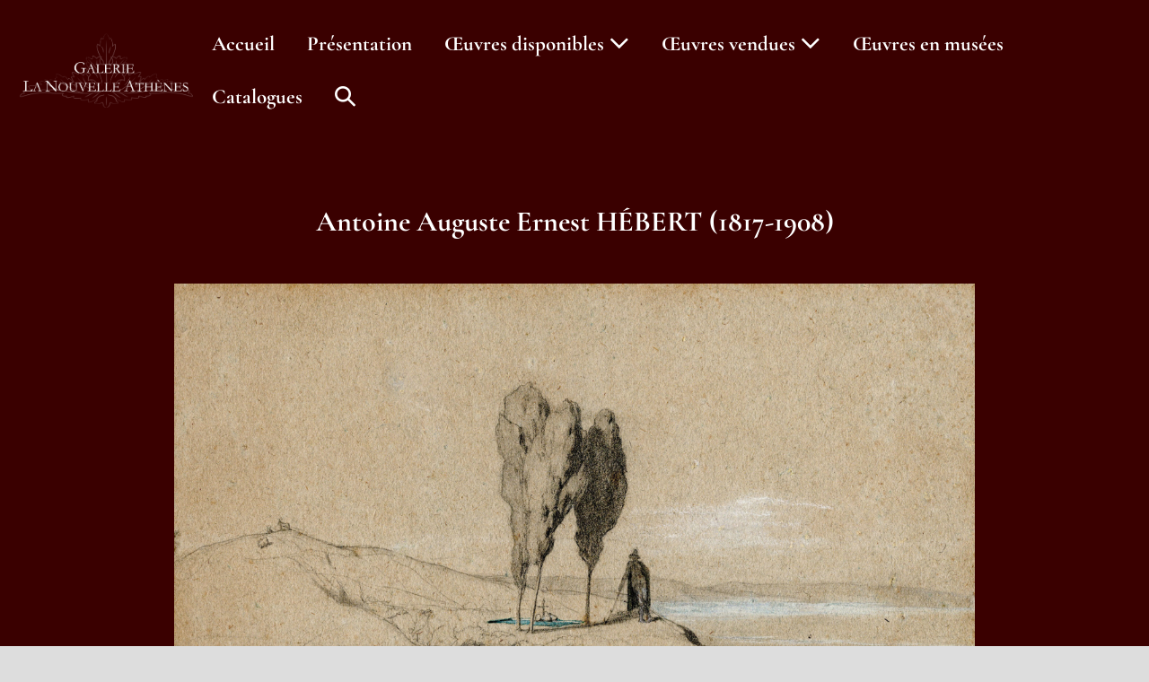

--- FILE ---
content_type: text/html; charset=UTF-8
request_url: https://lanouvelleathenes.fr/2024/02/28/antoine-auguste-ernest-hebert-1817-1908-2/
body_size: 11198
content:
<!DOCTYPE html>

<html lang="fr-FR">

<head>
	<meta charset="UTF-8">
	<meta name="viewport" content="width=device-width, initial-scale=1">
	<link rel="profile" href="http://gmpg.org/xfn/11">
	<title>Antoine Auguste Ernest HÉBERT (1817-1908) &#8211; Galerie La Nouvelle Athènes</title>
<meta name='robots' content='max-image-preview:large' />
	<style>img:is([sizes="auto" i], [sizes^="auto," i]) { contain-intrinsic-size: 3000px 1500px }</style>
	<link rel='dns-prefetch' href='//use.fontawesome.com' />
<link rel="alternate" type="application/rss+xml" title="Galerie La Nouvelle Athènes &raquo; Flux" href="https://lanouvelleathenes.fr/feed/" />
<link rel="alternate" type="application/rss+xml" title="Galerie La Nouvelle Athènes &raquo; Flux des commentaires" href="https://lanouvelleathenes.fr/comments/feed/" />
		<style class="wpbf-google-fonts">@font-face{font-family:'Cormorant Garamond';font-style:normal;font-weight:700;font-display:swap;src:url(https://lanouvelleathenes.fr/wp-content/fonts/cormorant-garamond/co3YmX5slCNuHLi8bLeY9MK7whWMhyjQEl5fsw-I1hc.woff2) format('woff2');unicode-range:U+0460-052F,U+1C80-1C8A,U+20B4,U+2DE0-2DFF,U+A640-A69F,U+FE2E-FE2F;}@font-face{font-family:'Cormorant Garamond';font-style:normal;font-weight:700;font-display:swap;src:url(https://lanouvelleathenes.fr/wp-content/fonts/cormorant-garamond/co3YmX5slCNuHLi8bLeY9MK7whWMhyjQEl5fug-I1hc.woff2) format('woff2');unicode-range:U+0301,U+0400-045F,U+0490-0491,U+04B0-04B1,U+2116;}@font-face{font-family:'Cormorant Garamond';font-style:normal;font-weight:700;font-display:swap;src:url(https://lanouvelleathenes.fr/wp-content/fonts/cormorant-garamond/co3YmX5slCNuHLi8bLeY9MK7whWMhyjQEl5fsQ-I1hc.woff2) format('woff2');unicode-range:U+0102-0103,U+0110-0111,U+0128-0129,U+0168-0169,U+01A0-01A1,U+01AF-01B0,U+0300-0301,U+0303-0304,U+0308-0309,U+0323,U+0329,U+1EA0-1EF9,U+20AB;}@font-face{font-family:'Cormorant Garamond';font-style:normal;font-weight:700;font-display:swap;src:url(https://lanouvelleathenes.fr/wp-content/fonts/cormorant-garamond/co3YmX5slCNuHLi8bLeY9MK7whWMhyjQEl5fsA-I1hc.woff2) format('woff2');unicode-range:U+0100-02BA,U+02BD-02C5,U+02C7-02CC,U+02CE-02D7,U+02DD-02FF,U+0304,U+0308,U+0329,U+1D00-1DBF,U+1E00-1E9F,U+1EF2-1EFF,U+2020,U+20A0-20AB,U+20AD-20C0,U+2113,U+2C60-2C7F,U+A720-A7FF;}@font-face{font-family:'Cormorant Garamond';font-style:normal;font-weight:700;font-display:swap;src:url(https://lanouvelleathenes.fr/wp-content/fonts/cormorant-garamond/co3YmX5slCNuHLi8bLeY9MK7whWMhyjQEl5fvg-I.woff2) format('woff2');unicode-range:U+0000-00FF,U+0131,U+0152-0153,U+02BB-02BC,U+02C6,U+02DA,U+02DC,U+0304,U+0308,U+0329,U+2000-206F,U+20AC,U+2122,U+2191,U+2193,U+2212,U+2215,U+FEFF,U+FFFD;}</style>
		<script>
window._wpemojiSettings = {"baseUrl":"https:\/\/s.w.org\/images\/core\/emoji\/16.0.1\/72x72\/","ext":".png","svgUrl":"https:\/\/s.w.org\/images\/core\/emoji\/16.0.1\/svg\/","svgExt":".svg","source":{"concatemoji":"https:\/\/lanouvelleathenes.fr\/wp-includes\/js\/wp-emoji-release.min.js?ver=6.8.3"}};
/*! This file is auto-generated */
!function(s,n){var o,i,e;function c(e){try{var t={supportTests:e,timestamp:(new Date).valueOf()};sessionStorage.setItem(o,JSON.stringify(t))}catch(e){}}function p(e,t,n){e.clearRect(0,0,e.canvas.width,e.canvas.height),e.fillText(t,0,0);var t=new Uint32Array(e.getImageData(0,0,e.canvas.width,e.canvas.height).data),a=(e.clearRect(0,0,e.canvas.width,e.canvas.height),e.fillText(n,0,0),new Uint32Array(e.getImageData(0,0,e.canvas.width,e.canvas.height).data));return t.every(function(e,t){return e===a[t]})}function u(e,t){e.clearRect(0,0,e.canvas.width,e.canvas.height),e.fillText(t,0,0);for(var n=e.getImageData(16,16,1,1),a=0;a<n.data.length;a++)if(0!==n.data[a])return!1;return!0}function f(e,t,n,a){switch(t){case"flag":return n(e,"\ud83c\udff3\ufe0f\u200d\u26a7\ufe0f","\ud83c\udff3\ufe0f\u200b\u26a7\ufe0f")?!1:!n(e,"\ud83c\udde8\ud83c\uddf6","\ud83c\udde8\u200b\ud83c\uddf6")&&!n(e,"\ud83c\udff4\udb40\udc67\udb40\udc62\udb40\udc65\udb40\udc6e\udb40\udc67\udb40\udc7f","\ud83c\udff4\u200b\udb40\udc67\u200b\udb40\udc62\u200b\udb40\udc65\u200b\udb40\udc6e\u200b\udb40\udc67\u200b\udb40\udc7f");case"emoji":return!a(e,"\ud83e\udedf")}return!1}function g(e,t,n,a){var r="undefined"!=typeof WorkerGlobalScope&&self instanceof WorkerGlobalScope?new OffscreenCanvas(300,150):s.createElement("canvas"),o=r.getContext("2d",{willReadFrequently:!0}),i=(o.textBaseline="top",o.font="600 32px Arial",{});return e.forEach(function(e){i[e]=t(o,e,n,a)}),i}function t(e){var t=s.createElement("script");t.src=e,t.defer=!0,s.head.appendChild(t)}"undefined"!=typeof Promise&&(o="wpEmojiSettingsSupports",i=["flag","emoji"],n.supports={everything:!0,everythingExceptFlag:!0},e=new Promise(function(e){s.addEventListener("DOMContentLoaded",e,{once:!0})}),new Promise(function(t){var n=function(){try{var e=JSON.parse(sessionStorage.getItem(o));if("object"==typeof e&&"number"==typeof e.timestamp&&(new Date).valueOf()<e.timestamp+604800&&"object"==typeof e.supportTests)return e.supportTests}catch(e){}return null}();if(!n){if("undefined"!=typeof Worker&&"undefined"!=typeof OffscreenCanvas&&"undefined"!=typeof URL&&URL.createObjectURL&&"undefined"!=typeof Blob)try{var e="postMessage("+g.toString()+"("+[JSON.stringify(i),f.toString(),p.toString(),u.toString()].join(",")+"));",a=new Blob([e],{type:"text/javascript"}),r=new Worker(URL.createObjectURL(a),{name:"wpTestEmojiSupports"});return void(r.onmessage=function(e){c(n=e.data),r.terminate(),t(n)})}catch(e){}c(n=g(i,f,p,u))}t(n)}).then(function(e){for(var t in e)n.supports[t]=e[t],n.supports.everything=n.supports.everything&&n.supports[t],"flag"!==t&&(n.supports.everythingExceptFlag=n.supports.everythingExceptFlag&&n.supports[t]);n.supports.everythingExceptFlag=n.supports.everythingExceptFlag&&!n.supports.flag,n.DOMReady=!1,n.readyCallback=function(){n.DOMReady=!0}}).then(function(){return e}).then(function(){var e;n.supports.everything||(n.readyCallback(),(e=n.source||{}).concatemoji?t(e.concatemoji):e.wpemoji&&e.twemoji&&(t(e.twemoji),t(e.wpemoji)))}))}((window,document),window._wpemojiSettings);
</script>
<style id='wp-emoji-styles-inline-css'>

	img.wp-smiley, img.emoji {
		display: inline !important;
		border: none !important;
		box-shadow: none !important;
		height: 1em !important;
		width: 1em !important;
		margin: 0 0.07em !important;
		vertical-align: -0.1em !important;
		background: none !important;
		padding: 0 !important;
	}
</style>
<link rel='stylesheet' id='wp-block-library-css' href='https://lanouvelleathenes.fr/wp-includes/css/dist/block-library/style.min.css?ver=6.8.3' media='all' />
<style id='font-awesome-svg-styles-default-inline-css'>
.svg-inline--fa {
  display: inline-block;
  height: 1em;
  overflow: visible;
  vertical-align: -.125em;
}
</style>
<link rel='stylesheet' id='font-awesome-svg-styles-css' href='https://lanouvelleathenes.fr/wp-content/uploads/font-awesome/v6.6.0/css/svg-with-js.css' media='all' />
<style id='font-awesome-svg-styles-inline-css'>
   .wp-block-font-awesome-icon svg::before,
   .wp-rich-text-font-awesome-icon svg::before {content: unset;}
</style>
<style id='global-styles-inline-css'>
:root{--wp--preset--aspect-ratio--square: 1;--wp--preset--aspect-ratio--4-3: 4/3;--wp--preset--aspect-ratio--3-4: 3/4;--wp--preset--aspect-ratio--3-2: 3/2;--wp--preset--aspect-ratio--2-3: 2/3;--wp--preset--aspect-ratio--16-9: 16/9;--wp--preset--aspect-ratio--9-16: 9/16;--wp--preset--color--black: #000000;--wp--preset--color--cyan-bluish-gray: #abb8c3;--wp--preset--color--white: #ffffff;--wp--preset--color--pale-pink: #f78da7;--wp--preset--color--vivid-red: #cf2e2e;--wp--preset--color--luminous-vivid-orange: #ff6900;--wp--preset--color--luminous-vivid-amber: #fcb900;--wp--preset--color--light-green-cyan: #7bdcb5;--wp--preset--color--vivid-green-cyan: #00d084;--wp--preset--color--pale-cyan-blue: #8ed1fc;--wp--preset--color--vivid-cyan-blue: #0693e3;--wp--preset--color--vivid-purple: #9b51e0;--wp--preset--gradient--vivid-cyan-blue-to-vivid-purple: linear-gradient(135deg,rgba(6,147,227,1) 0%,rgb(155,81,224) 100%);--wp--preset--gradient--light-green-cyan-to-vivid-green-cyan: linear-gradient(135deg,rgb(122,220,180) 0%,rgb(0,208,130) 100%);--wp--preset--gradient--luminous-vivid-amber-to-luminous-vivid-orange: linear-gradient(135deg,rgba(252,185,0,1) 0%,rgba(255,105,0,1) 100%);--wp--preset--gradient--luminous-vivid-orange-to-vivid-red: linear-gradient(135deg,rgba(255,105,0,1) 0%,rgb(207,46,46) 100%);--wp--preset--gradient--very-light-gray-to-cyan-bluish-gray: linear-gradient(135deg,rgb(238,238,238) 0%,rgb(169,184,195) 100%);--wp--preset--gradient--cool-to-warm-spectrum: linear-gradient(135deg,rgb(74,234,220) 0%,rgb(151,120,209) 20%,rgb(207,42,186) 40%,rgb(238,44,130) 60%,rgb(251,105,98) 80%,rgb(254,248,76) 100%);--wp--preset--gradient--blush-light-purple: linear-gradient(135deg,rgb(255,206,236) 0%,rgb(152,150,240) 100%);--wp--preset--gradient--blush-bordeaux: linear-gradient(135deg,rgb(254,205,165) 0%,rgb(254,45,45) 50%,rgb(107,0,62) 100%);--wp--preset--gradient--luminous-dusk: linear-gradient(135deg,rgb(255,203,112) 0%,rgb(199,81,192) 50%,rgb(65,88,208) 100%);--wp--preset--gradient--pale-ocean: linear-gradient(135deg,rgb(255,245,203) 0%,rgb(182,227,212) 50%,rgb(51,167,181) 100%);--wp--preset--gradient--electric-grass: linear-gradient(135deg,rgb(202,248,128) 0%,rgb(113,206,126) 100%);--wp--preset--gradient--midnight: linear-gradient(135deg,rgb(2,3,129) 0%,rgb(40,116,252) 100%);--wp--preset--font-size--small: 14px;--wp--preset--font-size--medium: 20px;--wp--preset--font-size--large: 20px;--wp--preset--font-size--x-large: 42px;--wp--preset--font-size--tiny: 12px;--wp--preset--font-size--regular: 16px;--wp--preset--font-size--larger: 32px;--wp--preset--font-size--extra: 44px;--wp--preset--spacing--20: 0.44rem;--wp--preset--spacing--30: 0.67rem;--wp--preset--spacing--40: 1rem;--wp--preset--spacing--50: 1.5rem;--wp--preset--spacing--60: 2.25rem;--wp--preset--spacing--70: 3.38rem;--wp--preset--spacing--80: 5.06rem;--wp--preset--shadow--natural: 6px 6px 9px rgba(0, 0, 0, 0.2);--wp--preset--shadow--deep: 12px 12px 50px rgba(0, 0, 0, 0.4);--wp--preset--shadow--sharp: 6px 6px 0px rgba(0, 0, 0, 0.2);--wp--preset--shadow--outlined: 6px 6px 0px -3px rgba(255, 255, 255, 1), 6px 6px rgba(0, 0, 0, 1);--wp--preset--shadow--crisp: 6px 6px 0px rgba(0, 0, 0, 1);}:root { --wp--style--global--content-size: 1000px;--wp--style--global--wide-size: 1400px; }:where(body) { margin: 0; }.wp-site-blocks > .alignleft { float: left; margin-right: 2em; }.wp-site-blocks > .alignright { float: right; margin-left: 2em; }.wp-site-blocks > .aligncenter { justify-content: center; margin-left: auto; margin-right: auto; }:where(.wp-site-blocks) > * { margin-block-start: 24px; margin-block-end: 0; }:where(.wp-site-blocks) > :first-child { margin-block-start: 0; }:where(.wp-site-blocks) > :last-child { margin-block-end: 0; }:root { --wp--style--block-gap: 24px; }:root :where(.is-layout-flow) > :first-child{margin-block-start: 0;}:root :where(.is-layout-flow) > :last-child{margin-block-end: 0;}:root :where(.is-layout-flow) > *{margin-block-start: 24px;margin-block-end: 0;}:root :where(.is-layout-constrained) > :first-child{margin-block-start: 0;}:root :where(.is-layout-constrained) > :last-child{margin-block-end: 0;}:root :where(.is-layout-constrained) > *{margin-block-start: 24px;margin-block-end: 0;}:root :where(.is-layout-flex){gap: 24px;}:root :where(.is-layout-grid){gap: 24px;}.is-layout-flow > .alignleft{float: left;margin-inline-start: 0;margin-inline-end: 2em;}.is-layout-flow > .alignright{float: right;margin-inline-start: 2em;margin-inline-end: 0;}.is-layout-flow > .aligncenter{margin-left: auto !important;margin-right: auto !important;}.is-layout-constrained > .alignleft{float: left;margin-inline-start: 0;margin-inline-end: 2em;}.is-layout-constrained > .alignright{float: right;margin-inline-start: 2em;margin-inline-end: 0;}.is-layout-constrained > .aligncenter{margin-left: auto !important;margin-right: auto !important;}.is-layout-constrained > :where(:not(.alignleft):not(.alignright):not(.alignfull)){max-width: var(--wp--style--global--content-size);margin-left: auto !important;margin-right: auto !important;}.is-layout-constrained > .alignwide{max-width: var(--wp--style--global--wide-size);}body .is-layout-flex{display: flex;}.is-layout-flex{flex-wrap: wrap;align-items: center;}.is-layout-flex > :is(*, div){margin: 0;}body .is-layout-grid{display: grid;}.is-layout-grid > :is(*, div){margin: 0;}body{padding-top: 0px;padding-right: 0px;padding-bottom: 0px;padding-left: 0px;}a:where(:not(.wp-element-button)){text-decoration: underline;}:root :where(.wp-element-button, .wp-block-button__link){background-color: #32373c;border-width: 0;color: #fff;font-family: inherit;font-size: inherit;line-height: inherit;padding: calc(0.667em + 2px) calc(1.333em + 2px);text-decoration: none;}.has-black-color{color: var(--wp--preset--color--black) !important;}.has-cyan-bluish-gray-color{color: var(--wp--preset--color--cyan-bluish-gray) !important;}.has-white-color{color: var(--wp--preset--color--white) !important;}.has-pale-pink-color{color: var(--wp--preset--color--pale-pink) !important;}.has-vivid-red-color{color: var(--wp--preset--color--vivid-red) !important;}.has-luminous-vivid-orange-color{color: var(--wp--preset--color--luminous-vivid-orange) !important;}.has-luminous-vivid-amber-color{color: var(--wp--preset--color--luminous-vivid-amber) !important;}.has-light-green-cyan-color{color: var(--wp--preset--color--light-green-cyan) !important;}.has-vivid-green-cyan-color{color: var(--wp--preset--color--vivid-green-cyan) !important;}.has-pale-cyan-blue-color{color: var(--wp--preset--color--pale-cyan-blue) !important;}.has-vivid-cyan-blue-color{color: var(--wp--preset--color--vivid-cyan-blue) !important;}.has-vivid-purple-color{color: var(--wp--preset--color--vivid-purple) !important;}.has-black-background-color{background-color: var(--wp--preset--color--black) !important;}.has-cyan-bluish-gray-background-color{background-color: var(--wp--preset--color--cyan-bluish-gray) !important;}.has-white-background-color{background-color: var(--wp--preset--color--white) !important;}.has-pale-pink-background-color{background-color: var(--wp--preset--color--pale-pink) !important;}.has-vivid-red-background-color{background-color: var(--wp--preset--color--vivid-red) !important;}.has-luminous-vivid-orange-background-color{background-color: var(--wp--preset--color--luminous-vivid-orange) !important;}.has-luminous-vivid-amber-background-color{background-color: var(--wp--preset--color--luminous-vivid-amber) !important;}.has-light-green-cyan-background-color{background-color: var(--wp--preset--color--light-green-cyan) !important;}.has-vivid-green-cyan-background-color{background-color: var(--wp--preset--color--vivid-green-cyan) !important;}.has-pale-cyan-blue-background-color{background-color: var(--wp--preset--color--pale-cyan-blue) !important;}.has-vivid-cyan-blue-background-color{background-color: var(--wp--preset--color--vivid-cyan-blue) !important;}.has-vivid-purple-background-color{background-color: var(--wp--preset--color--vivid-purple) !important;}.has-black-border-color{border-color: var(--wp--preset--color--black) !important;}.has-cyan-bluish-gray-border-color{border-color: var(--wp--preset--color--cyan-bluish-gray) !important;}.has-white-border-color{border-color: var(--wp--preset--color--white) !important;}.has-pale-pink-border-color{border-color: var(--wp--preset--color--pale-pink) !important;}.has-vivid-red-border-color{border-color: var(--wp--preset--color--vivid-red) !important;}.has-luminous-vivid-orange-border-color{border-color: var(--wp--preset--color--luminous-vivid-orange) !important;}.has-luminous-vivid-amber-border-color{border-color: var(--wp--preset--color--luminous-vivid-amber) !important;}.has-light-green-cyan-border-color{border-color: var(--wp--preset--color--light-green-cyan) !important;}.has-vivid-green-cyan-border-color{border-color: var(--wp--preset--color--vivid-green-cyan) !important;}.has-pale-cyan-blue-border-color{border-color: var(--wp--preset--color--pale-cyan-blue) !important;}.has-vivid-cyan-blue-border-color{border-color: var(--wp--preset--color--vivid-cyan-blue) !important;}.has-vivid-purple-border-color{border-color: var(--wp--preset--color--vivid-purple) !important;}.has-vivid-cyan-blue-to-vivid-purple-gradient-background{background: var(--wp--preset--gradient--vivid-cyan-blue-to-vivid-purple) !important;}.has-light-green-cyan-to-vivid-green-cyan-gradient-background{background: var(--wp--preset--gradient--light-green-cyan-to-vivid-green-cyan) !important;}.has-luminous-vivid-amber-to-luminous-vivid-orange-gradient-background{background: var(--wp--preset--gradient--luminous-vivid-amber-to-luminous-vivid-orange) !important;}.has-luminous-vivid-orange-to-vivid-red-gradient-background{background: var(--wp--preset--gradient--luminous-vivid-orange-to-vivid-red) !important;}.has-very-light-gray-to-cyan-bluish-gray-gradient-background{background: var(--wp--preset--gradient--very-light-gray-to-cyan-bluish-gray) !important;}.has-cool-to-warm-spectrum-gradient-background{background: var(--wp--preset--gradient--cool-to-warm-spectrum) !important;}.has-blush-light-purple-gradient-background{background: var(--wp--preset--gradient--blush-light-purple) !important;}.has-blush-bordeaux-gradient-background{background: var(--wp--preset--gradient--blush-bordeaux) !important;}.has-luminous-dusk-gradient-background{background: var(--wp--preset--gradient--luminous-dusk) !important;}.has-pale-ocean-gradient-background{background: var(--wp--preset--gradient--pale-ocean) !important;}.has-electric-grass-gradient-background{background: var(--wp--preset--gradient--electric-grass) !important;}.has-midnight-gradient-background{background: var(--wp--preset--gradient--midnight) !important;}.has-small-font-size{font-size: var(--wp--preset--font-size--small) !important;}.has-medium-font-size{font-size: var(--wp--preset--font-size--medium) !important;}.has-large-font-size{font-size: var(--wp--preset--font-size--large) !important;}.has-x-large-font-size{font-size: var(--wp--preset--font-size--x-large) !important;}.has-tiny-font-size{font-size: var(--wp--preset--font-size--tiny) !important;}.has-regular-font-size{font-size: var(--wp--preset--font-size--regular) !important;}.has-larger-font-size{font-size: var(--wp--preset--font-size--larger) !important;}.has-extra-font-size{font-size: var(--wp--preset--font-size--extra) !important;}
:root :where(.wp-block-pullquote){font-size: 1.5em;line-height: 1.6;}
</style>
<link rel='stylesheet' id='wpbf-icon-font-css' href='https://lanouvelleathenes.fr/wp-content/themes/page-builder-framework/css/min/iconfont-min.css?ver=2.11.7' media='all' />
<link rel='stylesheet' id='wpbf-style-css' href='https://lanouvelleathenes.fr/wp-content/themes/page-builder-framework/css/min/style-min.css?ver=2.11.7' media='all' />
<style id='wpbf-style-inline-css'>
.wpbf-menu,.wpbf-mobile-menu{font-family:"Cormorant Garamond";font-weight:700;font-style:normal;}.wpbf-menu .sub-menu,.wpbf-mobile-menu .sub-menu{font-family:"Cormorant Garamond";font-weight:700;font-style:normal;}.wpbf-container{max-width:1500px;}@media screen and (max-width:768px){.scrolltop{right:10px;bottom:10px;}}.wp-block-cover .wp-block-cover__inner-container,.wp-block-group .wp-block-group__inner-container{max-width:1500px;}.wpbf-archive-content .wpbf-post{text-align:left;}.wpbf-navigation .wpbf-1-4{width:16%;}.wpbf-navigation .wpbf-3-4{width:84%;}.wpbf-nav-wrapper{max-width:100%;}.wpbf-navigation .wpbf-menu > .menu-item > a{padding-left:18px;padding-right:18px;}.wpbf-navigation:not(.wpbf-navigation-transparent):not(.wpbf-navigation-active){background-color:#3a0000;}.wpbf-navigation .wpbf-menu a,.wpbf-mobile-menu a,.wpbf-close{color:#ffffff;}.wpbf-navigation .wpbf-menu a:hover,.wpbf-mobile-menu a:hover{color:#ffffff;}.wpbf-navigation .wpbf-menu > .current-menu-item > a,.wpbf-mobile-menu > .current-menu-item > a{color:#ffffff!important;}.wpbf-navigation .wpbf-menu a,.wpbf-mobile-menu a{font-size:23px;}.wpbf-sub-menu > .menu-item-has-children:not(.wpbf-mega-menu) .sub-menu li,.wpbf-sub-menu > .wpbf-mega-menu > .sub-menu{background-color:#3a0000;}.wpbf-sub-menu > .menu-item-has-children:not(.wpbf-mega-menu) .sub-menu li:hover{background-color:#491111;}.wpbf-navigation .wpbf-menu .sub-menu a{color:#ffffff;font-size:20px;}.wpbf-navigation .wpbf-menu .sub-menu a:hover{color:#ffffff;}.wpbf-mobile-nav-wrapper{background:#3a0000;}.wpbf-mobile-menu a,.wpbf-mobile-menu-container .wpbf-close{color:#ffffff;}.wpbf-mobile-menu a:hover{color:#ffffff;}.wpbf-mobile-menu > .current-menu-item > a{color:#ffffff!important;}.wpbf-mobile-menu .menu-item{border-top-color:#f8f8f8;}.wpbf-mobile-menu > .menu-item:last-child{border-bottom-color:#f8f8f8;}.wpbf-mobile-nav-item{color:#ffffff;}.wpbf-mobile-nav-item a{color:#ffffff;}.wpbf-mobile-menu > .menu-item a{background-color:#3a0000;}.wpbf-mobile-menu > .menu-item a:hover{background-color:#491111;}.wpbf-mobile-menu .wpbf-submenu-toggle{color:#ffffff;}.wpbf-mobile-menu .sub-menu a{background-color:#3a0000;}.wpbf-mobile-menu .sub-menu a:hover{background-color:#491111;}.wpbf-mobile-menu .sub-menu .wpbf-submenu-toggle{color:#ffffff;}.wpbf-mobile-menu .sub-menu a{color:#ffffff;}.wpbf-mobile-menu .sub-menu a:hover{color:#ffffff;}.wpbf-mobile-menu .sub-menu > .current-menu-item > a{color:#ffffff!important;}.wpbf-page-footer{background-color:#3a0000;}.wpbf-inner-footer{color:#ffffff;}.wpbf-inner-footer a{color:#b32a2a;}.wpbf-inner-footer a:hover{color:#8a1f1f;}.wpbf-inner-footer .wpbf-menu > .current-menu-item > a{color:#8a1f1f!important;}
</style>
<link rel='stylesheet' id='wpbf-responsive-css' href='https://lanouvelleathenes.fr/wp-content/themes/page-builder-framework/css/min/responsive-min.css?ver=2.11.7' media='all' />
<link rel='stylesheet' id='font-awesome-official-css' href='https://use.fontawesome.com/releases/v6.6.0/css/all.css' media='all' integrity="sha384-h/hnnw1Bi4nbpD6kE7nYfCXzovi622sY5WBxww8ARKwpdLj5kUWjRuyiXaD1U2JT" crossorigin="anonymous" />
<link rel='stylesheet' id='jquery-lazyloadxt-spinner-css-css' href='//lanouvelleathenes.fr/wp-content/plugins/a3-lazy-load/assets/css/jquery.lazyloadxt.spinner.css?ver=6.8.3' media='all' />
<link rel='stylesheet' id='wpbf-style-child-css' href='https://lanouvelleathenes.fr/wp-content/themes/page-builder-framework-child/style.css?ver=1.2' media='all' />
<link rel='stylesheet' id='font-awesome-official-v4shim-css' href='https://use.fontawesome.com/releases/v6.6.0/css/v4-shims.css' media='all' integrity="sha384-Heamg4F/EELwbmnBJapxaWTkcdX/DCrJpYgSshI5BkI7xghn3RvDcpG+1xUJt/7K" crossorigin="anonymous" />
<script src="https://lanouvelleathenes.fr/wp-includes/js/jquery/jquery.min.js?ver=3.7.1" id="jquery-core-js"></script>
<script src="https://lanouvelleathenes.fr/wp-includes/js/jquery/jquery-migrate.min.js?ver=3.4.1" id="jquery-migrate-js"></script>
<link rel="https://api.w.org/" href="https://lanouvelleathenes.fr/wp-json/" /><link rel="alternate" title="JSON" type="application/json" href="https://lanouvelleathenes.fr/wp-json/wp/v2/posts/15656" /><link rel="EditURI" type="application/rsd+xml" title="RSD" href="https://lanouvelleathenes.fr/xmlrpc.php?rsd" />
<link rel="canonical" href="https://lanouvelleathenes.fr/2024/02/28/antoine-auguste-ernest-hebert-1817-1908-2/" />
<link rel='shortlink' href='https://lanouvelleathenes.fr/?p=15656' />
<link rel="alternate" title="oEmbed (JSON)" type="application/json+oembed" href="https://lanouvelleathenes.fr/wp-json/oembed/1.0/embed?url=https%3A%2F%2Flanouvelleathenes.fr%2F2024%2F02%2F28%2Fantoine-auguste-ernest-hebert-1817-1908-2%2F" />
<link rel="alternate" title="oEmbed (XML)" type="text/xml+oembed" href="https://lanouvelleathenes.fr/wp-json/oembed/1.0/embed?url=https%3A%2F%2Flanouvelleathenes.fr%2F2024%2F02%2F28%2Fantoine-auguste-ernest-hebert-1817-1908-2%2F&#038;format=xml" />
<!-- Analytics by WP Statistics - https://wp-statistics.com -->
<meta name="generator" content="Elementor 3.32.5; features: e_font_icon_svg, additional_custom_breakpoints; settings: css_print_method-external, google_font-enabled, font_display-swap">
			<style>
				.e-con.e-parent:nth-of-type(n+4):not(.e-lazyloaded):not(.e-no-lazyload),
				.e-con.e-parent:nth-of-type(n+4):not(.e-lazyloaded):not(.e-no-lazyload) * {
					background-image: none !important;
				}
				@media screen and (max-height: 1024px) {
					.e-con.e-parent:nth-of-type(n+3):not(.e-lazyloaded):not(.e-no-lazyload),
					.e-con.e-parent:nth-of-type(n+3):not(.e-lazyloaded):not(.e-no-lazyload) * {
						background-image: none !important;
					}
				}
				@media screen and (max-height: 640px) {
					.e-con.e-parent:nth-of-type(n+2):not(.e-lazyloaded):not(.e-no-lazyload),
					.e-con.e-parent:nth-of-type(n+2):not(.e-lazyloaded):not(.e-no-lazyload) * {
						background-image: none !important;
					}
				}
			</style>
			<style id="custom-background-css">
body.custom-background { background-color: #dddddd; }
</style>
	<link rel="icon" href="https://lanouvelleathenes.fr/wp-content/uploads/2013/08/cropped-copy-copy-logo_lehmann_ange11-32x32.jpg" sizes="32x32" />
<link rel="icon" href="https://lanouvelleathenes.fr/wp-content/uploads/2013/08/cropped-copy-copy-logo_lehmann_ange11-192x192.jpg" sizes="192x192" />
<link rel="apple-touch-icon" href="https://lanouvelleathenes.fr/wp-content/uploads/2013/08/cropped-copy-copy-logo_lehmann_ange11-180x180.jpg" />
<meta name="msapplication-TileImage" content="https://lanouvelleathenes.fr/wp-content/uploads/2013/08/cropped-copy-copy-logo_lehmann_ange11-270x270.jpg" />
</head>

<body class="wp-singular post-template-default single single-post postid-15656 single-format-standard custom-background wp-custom-logo wp-theme-page-builder-framework wp-child-theme-page-builder-framework-child wpbf wpbf-antoine-auguste-ernest-hebert-1817-1908-2 wpbf-no-sidebar elementor-default elementor-kit-16532" itemscope="itemscope" itemtype="https://schema.org/Blog">

	<a class="screen-reader-text skip-link" href="#content" title="Aller au contenu">Aller au contenu</a>

	
	
	<div id="container" class="hfeed wpbf-page">

		
		
<header id="header" class="wpbf-page-header" itemscope="itemscope" itemtype="https://schema.org/WPHeader">

	
	
	<div class="wpbf-navigation wpbf-mobile-sub-menu-auto-collapse" data-sub-menu-animation-duration="250">

		
		
<div class="wpbf-container wpbf-container-center wpbf-visible-large wpbf-nav-wrapper wpbf-menu-right">

	<div class="wpbf-grid wpbf-grid-collapse">

		<div class="wpbf-1-4 wpbf-logo-container">

			<div class="wpbf-logo" itemscope="itemscope" itemtype="https://schema.org/Organization"><a href="https://lanouvelleathenes.fr" itemprop="url"><img fetchpriority="high" src="https://lanouvelleathenes.fr/wp-content/uploads/2023/03/logo-site.png" alt="Galerie La Nouvelle Athènes" title="Galerie La Nouvelle Athènes" width="8029" height="3374" itemprop="logo" /></a></div>
		</div>

		<div class="wpbf-3-4 wpbf-menu-container">

			
			<nav id="navigation" class="wpbf-clearfix" itemscope="itemscope" itemtype="https://schema.org/SiteNavigationElement" aria-label="Navigation du site">

				
				<ul id="menu-header-menu" class="wpbf-menu wpbf-sub-menu wpbf-sub-menu-align-left wpbf-sub-menu-animation-fade wpbf-menu-effect-none wpbf-menu-animation-fade wpbf-menu-align-center"><li id="menu-item-16525" class="menu-item menu-item-type-post_type menu-item-object-page menu-item-home menu-item-16525"><a href="https://lanouvelleathenes.fr/">Accueil</a></li>
<li id="menu-item-16524" class="menu-item menu-item-type-post_type menu-item-object-page menu-item-16524"><a href="https://lanouvelleathenes.fr/presentation/">Présentation</a></li>
<li id="menu-item-16567" class="menu-item menu-item-type-post_type menu-item-object-page menu-item-has-children menu-item-16567"><a href="https://lanouvelleathenes.fr/oeuvre-disponibles/">Œuvres disponibles <i class="wpbff wpbff-arrow-down" aria-hidden="true"></i></a>
<ul class="sub-menu">
	<li id="menu-item-16570" class="menu-item menu-item-type-post_type menu-item-object-page menu-item-16570"><a href="https://lanouvelleathenes.fr/oeuvre-disponibles/dessins-od/">Dessins</a></li>
	<li id="menu-item-16569" class="menu-item menu-item-type-post_type menu-item-object-page menu-item-16569"><a href="https://lanouvelleathenes.fr/oeuvre-disponibles/peintures-od/">Peintures</a></li>
	<li id="menu-item-16568" class="menu-item menu-item-type-post_type menu-item-object-page menu-item-16568"><a href="https://lanouvelleathenes.fr/oeuvre-disponibles/sculptures-od/">Sculptures</a></li>
</ul>
</li>
<li id="menu-item-16562" class="menu-item menu-item-type-post_type menu-item-object-page menu-item-has-children menu-item-16562"><a href="https://lanouvelleathenes.fr/oeuvres-vendues/">Œuvres vendues <i class="wpbff wpbff-arrow-down" aria-hidden="true"></i></a>
<ul class="sub-menu">
	<li id="menu-item-16565" class="menu-item menu-item-type-post_type menu-item-object-page menu-item-16565"><a href="https://lanouvelleathenes.fr/oeuvres-vendues/dessins-ov/">Dessins</a></li>
	<li id="menu-item-16564" class="menu-item menu-item-type-post_type menu-item-object-page menu-item-16564"><a href="https://lanouvelleathenes.fr/oeuvres-vendues/peintures-ov/">Peintures</a></li>
	<li id="menu-item-16563" class="menu-item menu-item-type-post_type menu-item-object-page menu-item-16563"><a href="https://lanouvelleathenes.fr/oeuvres-vendues/sculptures-ov/">Sculptures</a></li>
</ul>
</li>
<li id="menu-item-16566" class="menu-item menu-item-type-post_type menu-item-object-page menu-item-16566"><a href="https://lanouvelleathenes.fr/oeuvres-en-musees/">Œuvres en musées</a></li>
<li id="menu-item-16523" class="menu-item menu-item-type-post_type menu-item-object-page menu-item-16523"><a href="https://lanouvelleathenes.fr/catalogues/">Catalogues</a></li>
<li class="menu-item wpbf-menu-item-search" aria-haspopup="true" aria-expanded="false"><a href="javascript:void(0)" role="button"><span class="screen-reader-text">Basculer la recherche</span><div class="wpbf-menu-search">
<form role="search" method="get" class="searchform" action="https://lanouvelleathenes.fr/">

	<label>

		<span class="screen-reader-text">Recherche pour :</span>
		<input type="search" id="searchform-1" name="s" value="" placeholder="Rechercher &hellip;" title="Appuyez sur Entrer pour rechercher" />

		
			<button value="Search" class="wpbff wpbff-search"></button>

		
	</label>

</form>
</div><i class="wpbff wpbff-search" aria-hidden="true"></i></a></li></ul>
				
			</nav>

			
		</div>

	</div>

</div>

		
<div class="wpbf-mobile-menu-hamburger wpbf-hidden-large">

	<div class="wpbf-mobile-nav-wrapper wpbf-container wpbf-container-center">

		<div class="wpbf-mobile-logo-container wpbf-2-3">

			<div class="wpbf-mobile-logo" itemscope="itemscope" itemtype="https://schema.org/Organization"><a href="https://lanouvelleathenes.fr" itemprop="url"><img fetchpriority="high" src="https://lanouvelleathenes.fr/wp-content/uploads/2023/03/logo-site.png" alt="Galerie La Nouvelle Athènes" title="Galerie La Nouvelle Athènes" width="8029" height="3374" itemprop="logo" /></a></div>
		</div>

		<div class="wpbf-menu-toggle-container wpbf-1-3">

			<div class="wpbf-mobile-nav-item wpbf-menu-item-search" aria-haspopup="true" aria-expanded="false" role="button"><span class="screen-reader-text">Basculer la recherche</span><div class="wpbf-menu-search">
<form role="search" method="get" class="searchform" action="https://lanouvelleathenes.fr/">

	<label>

		<span class="screen-reader-text">Recherche pour :</span>
		<input type="search" id="searchform-2" name="s" value="" placeholder="Rechercher &hellip;" title="Appuyez sur Entrer pour rechercher" />

		
			<button value="Search" class="wpbff wpbff-search"></button>

		
	</label>

</form>
</div><i class="wpbff wpbff-search" aria-hidden="true"></i></div>
			
				<button id="wpbf-mobile-menu-toggle" class="wpbf-mobile-nav-item wpbf-mobile-menu-toggle wpbff wpbff-hamburger" aria-label="Mobile Site Navigation" aria-controls="navigation" aria-expanded="false" aria-haspopup="true">
					<span class="screen-reader-text">basculer le menu</span>
				</button>

			

			
		</div>

	</div>

	<div class="wpbf-mobile-menu-container">

		
		<nav id="mobile-navigation" itemscope="itemscope" itemtype="https://schema.org/SiteNavigationElement" aria-labelledby="wpbf-mobile-menu-toggle">

			
			<ul id="menu-header-menu-1" class="wpbf-mobile-menu"><li class="menu-item menu-item-type-post_type menu-item-object-page menu-item-home menu-item-16525"><a href="https://lanouvelleathenes.fr/">Accueil</a></li>
<li class="menu-item menu-item-type-post_type menu-item-object-page menu-item-16524"><a href="https://lanouvelleathenes.fr/presentation/">Présentation</a></li>
<li class="menu-item menu-item-type-post_type menu-item-object-page menu-item-has-children menu-item-16567"><a href="https://lanouvelleathenes.fr/oeuvre-disponibles/">Œuvres disponibles</a><button class="wpbf-submenu-toggle" aria-expanded="false"><span class="screen-reader-text">basculer le menu</span><i class="wpbff wpbff-arrow-down" aria-hidden="true"></i></button>
<ul class="sub-menu">
	<li class="menu-item menu-item-type-post_type menu-item-object-page menu-item-16570"><a href="https://lanouvelleathenes.fr/oeuvre-disponibles/dessins-od/">Dessins</a></li>
	<li class="menu-item menu-item-type-post_type menu-item-object-page menu-item-16569"><a href="https://lanouvelleathenes.fr/oeuvre-disponibles/peintures-od/">Peintures</a></li>
	<li class="menu-item menu-item-type-post_type menu-item-object-page menu-item-16568"><a href="https://lanouvelleathenes.fr/oeuvre-disponibles/sculptures-od/">Sculptures</a></li>
</ul>
</li>
<li class="menu-item menu-item-type-post_type menu-item-object-page menu-item-has-children menu-item-16562"><a href="https://lanouvelleathenes.fr/oeuvres-vendues/">Œuvres vendues</a><button class="wpbf-submenu-toggle" aria-expanded="false"><span class="screen-reader-text">basculer le menu</span><i class="wpbff wpbff-arrow-down" aria-hidden="true"></i></button>
<ul class="sub-menu">
	<li class="menu-item menu-item-type-post_type menu-item-object-page menu-item-16565"><a href="https://lanouvelleathenes.fr/oeuvres-vendues/dessins-ov/">Dessins</a></li>
	<li class="menu-item menu-item-type-post_type menu-item-object-page menu-item-16564"><a href="https://lanouvelleathenes.fr/oeuvres-vendues/peintures-ov/">Peintures</a></li>
	<li class="menu-item menu-item-type-post_type menu-item-object-page menu-item-16563"><a href="https://lanouvelleathenes.fr/oeuvres-vendues/sculptures-ov/">Sculptures</a></li>
</ul>
</li>
<li class="menu-item menu-item-type-post_type menu-item-object-page menu-item-16566"><a href="https://lanouvelleathenes.fr/oeuvres-en-musees/">Œuvres en musées</a></li>
<li class="menu-item menu-item-type-post_type menu-item-object-page menu-item-16523"><a href="https://lanouvelleathenes.fr/catalogues/">Catalogues</a></li>
</ul>
			
		</nav>

		
	</div>

</div>

		
	</div>

	
</header>

		
<div id="content">

	
	
	<div id="inner-content" class="wpbf-container wpbf-container-center wpbf-padding-medium">
		
		<div class="wpbf-grid wpbf-main-grid wpbf-grid-medium">

			
			<main id="main" class="wpbf-main wpbf-medium-2-3 wpbf-single-content wpbf-post-content">

				
				
				
				
<article id="post-15656" class="wpbf-post-layout-default wpbf-post-style-plain post-15656 post type-post status-publish format-standard has-post-thumbnail hentry category-od_dessins category-oeuvres-disponibles wpbf-post" itemscope="itemscope" itemtype="https://schema.org/CreativeWork">

	<div class="wpbf-article-wrapper">

		
		<header class="article-header">

			<h1 class="entry-title" itemprop="headline">Antoine Auguste Ernest HÉBERT (1817-1908)</h1>
<div class="wpbf-post-image-wrapper">
	<img width="2560" height="1425" src="//lanouvelleathenes.fr/wp-content/plugins/a3-lazy-load/assets/images/lazy_placeholder.gif" data-lazy-type="image" data-src="https://lanouvelleathenes.fr/wp-content/uploads/2024/02/19.-HEBERT_b-RVB-scaled-1.jpg" class="lazy lazy-hidden image-lightbox wp-post-image" alt="" 0="wpbf-post-image" itemprop="image" decoding="async" /><noscript><img width="2560" height="1425" src="https://lanouvelleathenes.fr/wp-content/uploads/2024/02/19.-HEBERT_b-RVB-scaled-1.jpg" class="image-lightbox wp-post-image" alt="" 0="wpbf-post-image" itemprop="image" decoding="async" /></noscript></div>

		</header>

		<section class="entry-content article-content" itemprop="text">

			
			
<p class="has-medium-font-size"><strong><em>Berger italien dans un paysage</em></strong>, vers1841<br>Mine de plomb, aquarelle et gouache sur papier<br>12,3 × 22 cm</p>



<p>Fils d’un notaire de Grenoble et cousin de Stendhal, Ernest Hébert entreprend des études de droit qu’il abandonne au profit de sa vocation d’artiste. Inscrit à l’École des beaux-arts de Paris, il fréquente les ateliers de David d’Angers et Raymond Monvoisin avant de devenir l’élève de Paul Delaroche auprès duquel il prépare sa montée en loge pour le concours du prix de Rome. Lauréat en 1839, il quitte Paris pour l’Italie l’année suivante. Pensionnaire de la Villa Médicis sous le directorat d’Ingres puis de Jean Victor Schnetz, il se lie d’une durable amitié avec Charles Gounod, vainqueur du grand prix de musique la même année que lui. Comme tous les artistes venus en Italie avant lui pour étudier, Hébert dessine sans relâche les monuments et paysages qu’il croise sur son chemin.&nbsp;</p>



<p>Trois dessins réalisés la deuxième année de son séjour témoignent de ses qualités de paysagiste. Le premier, daté du 25&nbsp;mars 1841 et localisé à Rome, porte l’intrigante mention « Souvenir du Falcone ». L’œuvre représente une vue depuis les berges du Tibre avec un pont à deux arches reliant les rives. Tracé à la pierre noire relevée de craies de couleur et d’aquarelle sur un papier chanvre, l’endroit ne semble correspondre à aucun lieu romain répondant au vocable de « Falcone ». Le terme de « souvenir » laisse penser que cette vue aura évoqué à son auteur un agréable moment du passé en un lieu du nom de <em>Falcone</em> ou la simple vision d’un faucon ce jour-là. Le second dessin, plus dépouillé, laisse une large place à la réserve. Centré sur la figure d’un berger se tenant debout près d’une tombe et d’un bassin dominés par trois cyprès, le motif dessiné à la pierre noire est subtilement coloré aux craies blanche et bleue. La troisième vue, un panorama des toits de Rome depuis l’une des collines de la ville, s’étale sur la longueur du papier bleu. L’artiste, d’un trait de pierre noire, y esquisse quelques-uns des clochers et des dômes qui ponctuent la silhouette de la cité. Au centre du ciel dominant, un nuage à la craie blanche masque la lumière de la lune qui peine à percer la nuit.&nbsp;</p>



<p>En 1844, son pensionnat terminé, Hébert choisit de prolonger de deux ans son séjour italien pour visiter le reste de la Péninsule. De retour à Paris, il expose <em>La&nbsp;Malaria</em>, au Salon de 1850, tableau qui remporte un vif succès et lui promet de nombreuses commandes. Cependant, il préfère retourner en Italie où il s’installe pour les dix années suivantes. Le reste de sa vie sera fait d’allers-retours entre Paris et Rome où il prend par deux fois la direction de la Villa Médicis, d’abord entre 1867 et 1873, puis entre 1885 et 1891. Le peintre choisira de passer les dernières années de sa vie en France dans sa maison de La&nbsp;Tronche en Isère où il s’éteint en 1908. Cette demeure deviendra son musée en 1934.</p>

			
			
		</section>

		<footer class="article-footer">

			
		</footer>

		
	</div>

	
	<nav class="post-links wpbf-clearfix" aria-label="Navigation d’article">

		<span class="screen-reader-text">Navigation d’article</span>

		<span class="previous-post-link"><a href="https://lanouvelleathenes.fr/2024/02/28/antoine-auguste-ernest-hebert-1817-1908/" rel="prev">&larr; Article précédent</a></span><span class="next-post-link"><a href="https://lanouvelleathenes.fr/2024/02/28/antoine-auguste-ernest-hebert-1817-1908-3/" rel="next">Article suivant &rarr;</a></span>
	</nav>

	
	


</article>

				
				
				
			</main>

			
		</div>

		
	</div>
	
	
</div>


<footer id="footer" class="wpbf-page-footer" itemscope="itemscope" itemtype="https://schema.org/WPFooter">

	
	<div class="wpbf-inner-footer wpbf-container wpbf-container-center wpbf-footer-one-column">

		<div class="wpbf-inner-footer-content">

			©2026 - Galerie La Nouvelle Athènes | Tous droits réservés
		</div>

		
	</div>

	
</footer>

	</div>


<script type="speculationrules">
{"prefetch":[{"source":"document","where":{"and":[{"href_matches":"\/*"},{"not":{"href_matches":["\/wp-*.php","\/wp-admin\/*","\/wp-content\/uploads\/*","\/wp-content\/*","\/wp-content\/plugins\/*","\/wp-content\/themes\/page-builder-framework-child\/*","\/wp-content\/themes\/page-builder-framework\/*","\/*\\?(.+)"]}},{"not":{"selector_matches":"a[rel~=\"nofollow\"]"}},{"not":{"selector_matches":".no-prefetch, .no-prefetch a"}}]},"eagerness":"conservative"}]}
</script>
<a class="scrolltop" rel="nofollow" href="javascript:void(0)" data-scrolltop-value="400"><span class="screen-reader-text">Défilement vers le haut</span><i class="wpbff wpbff-arrow-up"></i></a>			<script>
				const lazyloadRunObserver = () => {
					const lazyloadBackgrounds = document.querySelectorAll( `.e-con.e-parent:not(.e-lazyloaded)` );
					const lazyloadBackgroundObserver = new IntersectionObserver( ( entries ) => {
						entries.forEach( ( entry ) => {
							if ( entry.isIntersecting ) {
								let lazyloadBackground = entry.target;
								if( lazyloadBackground ) {
									lazyloadBackground.classList.add( 'e-lazyloaded' );
								}
								lazyloadBackgroundObserver.unobserve( entry.target );
							}
						});
					}, { rootMargin: '200px 0px 200px 0px' } );
					lazyloadBackgrounds.forEach( ( lazyloadBackground ) => {
						lazyloadBackgroundObserver.observe( lazyloadBackground );
					} );
				};
				const events = [
					'DOMContentLoaded',
					'elementor/lazyload/observe',
				];
				events.forEach( ( event ) => {
					document.addEventListener( event, lazyloadRunObserver );
				} );
			</script>
			<script id="wpbf-site-js-before">
var WpbfObj = {
			ajaxurl: "https://lanouvelleathenes.fr/wp-admin/admin-ajax.php"
		};
</script>
<script src="https://lanouvelleathenes.fr/wp-content/themes/page-builder-framework/js/min/site-min.js?ver=2.11.7" id="wpbf-site-js"></script>
<script src="https://lanouvelleathenes.fr/wp-includes/js/comment-reply.min.js?ver=6.8.3" id="comment-reply-js" async data-wp-strategy="async"></script>
<script id="wp-statistics-tracker-js-extra">
var WP_Statistics_Tracker_Object = {"requestUrl":"https:\/\/lanouvelleathenes.fr\/wp-json\/wp-statistics\/v2","ajaxUrl":"https:\/\/lanouvelleathenes.fr\/wp-admin\/admin-ajax.php","hitParams":{"wp_statistics_hit":1,"source_type":"post","source_id":15656,"search_query":"","signature":"1b947d84aa7c4cf5bdb4b2834f68ee3e","endpoint":"hit"},"onlineParams":{"wp_statistics_hit":1,"source_type":"post","source_id":15656,"search_query":"","signature":"1b947d84aa7c4cf5bdb4b2834f68ee3e","endpoint":"online"},"option":{"userOnline":true,"dntEnabled":false,"bypassAdBlockers":false,"consentIntegration":{"name":null,"status":[]},"isPreview":false,"trackAnonymously":false,"isWpConsentApiActive":false,"consentLevel":"disabled"},"jsCheckTime":"60000","isLegacyEventLoaded":"","customEventAjaxUrl":"https:\/\/lanouvelleathenes.fr\/wp-admin\/admin-ajax.php?action=wp_statistics_custom_event&nonce=e127f46e32"};
</script>
<script src="https://lanouvelleathenes.fr/wp-content/plugins/wp-statistics/assets/js/tracker.js?ver=14.15.5" id="wp-statistics-tracker-js"></script>
<script id="jquery-lazyloadxt-js-extra">
var a3_lazyload_params = {"apply_images":"1","apply_videos":"1"};
</script>
<script src="//lanouvelleathenes.fr/wp-content/plugins/a3-lazy-load/assets/js/jquery.lazyloadxt.extra.min.js?ver=2.7.6" id="jquery-lazyloadxt-js"></script>
<script src="//lanouvelleathenes.fr/wp-content/plugins/a3-lazy-load/assets/js/jquery.lazyloadxt.srcset.min.js?ver=2.7.6" id="jquery-lazyloadxt-srcset-js"></script>
<script id="jquery-lazyloadxt-extend-js-extra">
var a3_lazyload_extend_params = {"edgeY":"0","horizontal_container_classnames":""};
</script>
<script src="//lanouvelleathenes.fr/wp-content/plugins/a3-lazy-load/assets/js/jquery.lazyloadxt.extend.js?ver=2.7.6" id="jquery-lazyloadxt-extend-js"></script>

</body>

</html>
